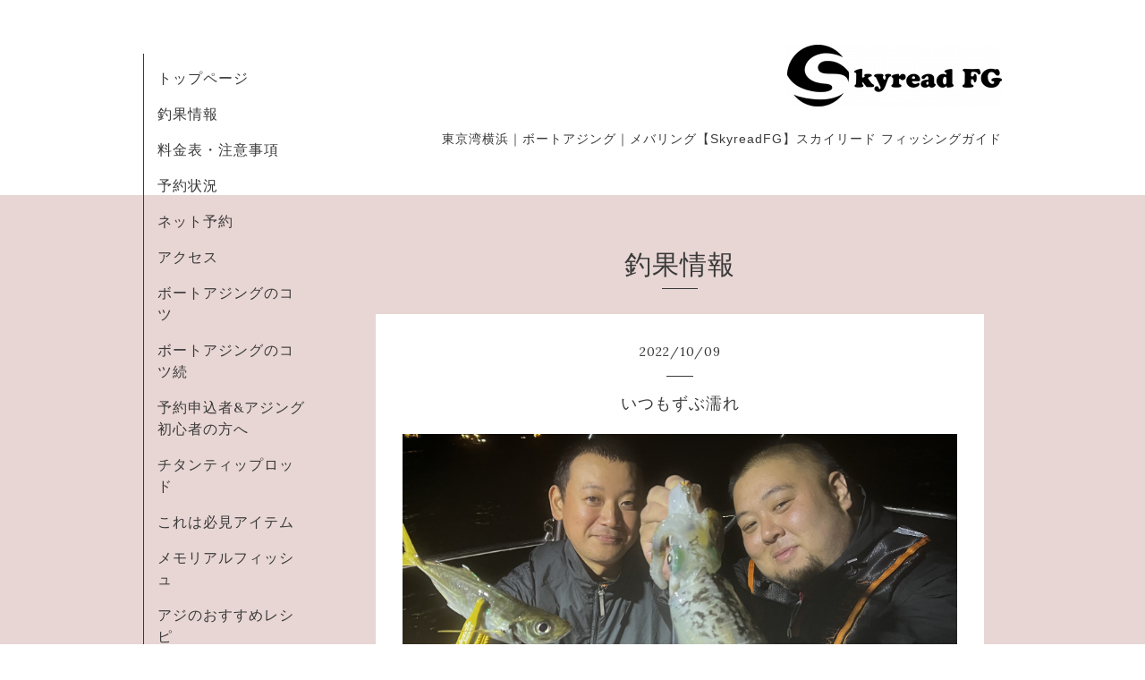

--- FILE ---
content_type: text/html; charset=utf-8
request_url: https://skyread.biz/info/4797230
body_size: 4553
content:
<!DOCTYPE html>
<html xmlns="http://www.w3.org/1999/xhtml" xml:lang="ja" lang="ja">
<head>
  <!-- Organic -->
  <meta charset="utf-8">
  <title>いつもずぶ濡れ - Skyread FG</title>
  <meta name="viewport" content="width=device-width,initial-scale=1.0,minimum-scale=1.0" />

  <meta name="description" content="日付:2022年10月9日時間:23:00-2:00乗船: 2人水温:19.5度釣果:アジ50匹　アオリ新子2杯タコ時期からのお久しぶりでKさんとMさんがスクランブルでご乗船狙うはアジのみだ...">
  <meta name="keywords" content="東京湾,横浜,ボート,チャーター船,アジング ,メバリング,skyread,スカイリード,">

  <meta property="og:title" content="いつもずぶ濡れ">
  <meta property="og:image" content="https://cdn.goope.jp/57636/221010101742-634372b690d82.jpg">
  <meta property="og:site_name" content="Skyread FG">
  
  <link rel="alternate" type="application/rss+xml" title="Skyread FG / RSS" href="/feed.rss">
  <link rel="stylesheet" href="https://fonts.googleapis.com/css?family=Lora">
  <link rel="stylesheet" href="/style.css?420934-1522894907">
  <link rel="stylesheet" href="/css/font-awesome/css/font-awesome.min.css">
  <link rel="stylesheet" href="/assets/slick/slick.css">

  <script src="/assets/jquery/jquery-1.9.1.min.js"></script>
  <script src="/assets/clipsquareimage/jquery.clipsquareimage.js"></script>
</head>

<body id="info">

  <div id="container">

    <!-- #header_area -->
    <div id="header_area">
      <!-- #header -->
      <div id="header">
        <h1>
          <a href="https://skyread.biz"><img src='//cdn.goope.jp/57636/180330185359sbk3_m.png' alt='Skyread FG' /></a>
        </h1>
        <p>
          東京湾横浜｜ボートアジング｜メバリング【SkyreadFG】スカイリード フィッシングガイド
        </p>
      </div>
      <!-- /#header -->

      <div id="navi_area">
        <div class="navi_wrap_pc">
          <ul class="navi_list">
            
            <li class="navi_top">
              <a href="/" >トップページ</a>
            </li>
            
            <li class="navi_info active">
              <a href="/info" >釣果情報</a>
            </li>
            
            <li class="navi_menu">
              <a href="/menu" >料金表・注意事項</a>
            </li>
            
            <li class="navi_calendar">
              <a href="/calendar" >予約状況</a>
            </li>
            
            <li class="navi_reservation">
              <a href="/reservation" >ネット予約</a>
            </li>
            
            <li class="navi_about">
              <a href="/about" >アクセス</a>
            </li>
            
            <li class="navi_free free_466630">
              <a href="/free/bortajing" >ボートアジングのコツ</a>
            </li>
            
            <li class="navi_free free_467700">
              <a href="/free/bortajing2" >ボートアジングのコツ続</a>
            </li>
            
            <li class="navi_free free_218626">
              <a href="/free/beginner" >予約申込者&アジング初心者の方へ</a>
            </li>
            
            <li class="navi_free free_133512">
              <a href="/free/1" >チタンティップロッド</a>
            </li>
            
            <li class="navi_free free_382432">
              <a href="/free/item" >これは必見アイテム</a>
            </li>
            
            <li class="navi_photo">
              <a href="/photo" >メモリアルフィッシュ</a>
            </li>
            
            <li class="navi_free free_180594">
              <a href="/free/recipe" >アジのおすすめレシピ</a>
            </li>
            
            <li class="navi_staff">
              <a href="/staff" >船長紹介</a>
            </li>
            
            <li class="navi_event_reservation">
              <a href="/reservation/event/" >イベント予約</a>
            </li>
            
          </ul>
          <ul class="social_list">
              <li>
                
              </li>
              <li>
                
                <a href="https://www.facebook.com/177791819468774" target="_blank">
                  <span class="icon-facebook"></span>
                </a>
                
              </li>
              <li>
                
                <a href="https://www.instagram.com/skyreadfg/" target="_blank">
                  <span class="icon-instagram"></span>
                </a>
                
              </li>
          </ul>
        </div>
      </div>
      <!-- /#header_area -->

      <div id="button_navi">
        <div class="navi_trigger cd-primary-nav-trigger">
          <img class="menu_btn" src="/img/theme_organic/menu_btn.png">
          <img class="menu_close_btn" src="/img/theme_organic/menu_close_btn.png">
        </div>
      </div>
      <div class="navi mobile"></div>

    </div>

    <!-- #content_area -->
    <div id="content_area">

      <!-- #content-->
      <div id="content">

        <!-- #main -->
        <div id="main">

        

        <!-- .contents_box -->
        <div class="contents_box">

          
          <h2>
            釣果情報
          </h2>
          <div class="title_underline"></div>
          

          
            
          
            <ul class="sub_navi">
<li><a href='/info/2025-12'>2025-12（2）</a></li>
<li><a href='/info/2025-11'>2025-11（4）</a></li>
<li><a href='/info/2025-10'>2025-10（5）</a></li>
<li><a href='/info/2025-09'>2025-09（6）</a></li>
<li><a href='/info/2025-08'>2025-08（3）</a></li>
<li><a href='/info/2025-07'>2025-07（4）</a></li>
<li><a href='/info/2025-06'>2025-06（2）</a></li>
<li><a href='/info/2025-05'>2025-05（2）</a></li>
<li><a href='/info/2025-04'>2025-04（3）</a></li>
<li><a href='/info/2025-03'>2025-03（3）</a></li>
<li><a href='/info/2025-02'>2025-02（3）</a></li>
<li><a href='/info/2025-01'>2025-01（4）</a></li>
<li><a href='/info/2024-12'>2024-12（4）</a></li>
<li><a href='/info/2024-11'>2024-11（5）</a></li>
<li><a href='/info/2024-10'>2024-10（4）</a></li>
<li><a href='/info/2024-09'>2024-09（4）</a></li>
<li><a href='/info/2024-08'>2024-08（14）</a></li>
<li><a href='/info/2024-07'>2024-07（24）</a></li>
<li><a href='/info/2024-06'>2024-06（23）</a></li>
<li><a href='/info/2024-05'>2024-05（21）</a></li>
<li><a href='/info/2024-04'>2024-04（19）</a></li>
<li><a href='/info/2024-03'>2024-03（16）</a></li>
<li><a href='/info/2024-02'>2024-02（12）</a></li>
<li><a href='/info/2024-01'>2024-01（21）</a></li>
<li><a href='/info/2023-12'>2023-12（38）</a></li>
<li><a href='/info/2023-11'>2023-11（32）</a></li>
<li><a href='/info/2023-10'>2023-10（25）</a></li>
<li><a href='/info/2023-09'>2023-09（14）</a></li>
<li><a href='/info/2023-08'>2023-08（25）</a></li>
<li><a href='/info/2023-07'>2023-07（22）</a></li>
<li><a href='/info/2023-06'>2023-06（22）</a></li>
<li><a href='/info/2023-05'>2023-05（5）</a></li>
<li><a href='/info/2023-04'>2023-04（8）</a></li>
<li><a href='/info/2023-03'>2023-03（8）</a></li>
<li><a href='/info/2023-02'>2023-02（3）</a></li>
<li><a href='/info/2023-01'>2023-01（6）</a></li>
<li><a href='/info/2022-12'>2022-12（23）</a></li>
<li><a href='/info/2022-11'>2022-11（31）</a></li>
<li><a href='/info/2022-10'>2022-10（33）</a></li>
<li><a href='/info/2022-09'>2022-09（29）</a></li>
<li><a href='/info/2022-08'>2022-08（34）</a></li>
<li><a href='/info/2022-07'>2022-07（32）</a></li>
<li><a href='/info/2022-06'>2022-06（24）</a></li>
<li><a href='/info/2022-05'>2022-05（30）</a></li>
<li><a href='/info/2022-04'>2022-04（25）</a></li>
<li><a href='/info/2022-03'>2022-03（18）</a></li>
<li><a href='/info/2022-02'>2022-02（15）</a></li>
<li><a href='/info/2022-01'>2022-01（17）</a></li>
<li><a href='/info/2021-12'>2021-12（36）</a></li>
<li><a href='/info/2021-11'>2021-11（32）</a></li>
<li><a href='/info/2021-10'>2021-10（30）</a></li>
<li><a href='/info/2021-09'>2021-09（24）</a></li>
<li><a href='/info/2021-08'>2021-08（18）</a></li>
<li><a href='/info/2021-07'>2021-07（22）</a></li>
<li><a href='/info/2021-06'>2021-06（18）</a></li>
<li><a href='/info/2021-05'>2021-05（24）</a></li>
<li><a href='/info/2021-04'>2021-04（13）</a></li>
<li><a href='/info/2021-03'>2021-03（17）</a></li>
<li><a href='/info/2021-02'>2021-02（7）</a></li>
<li><a href='/info/2021-01'>2021-01（19）</a></li>
<li><a href='/info/2020-12'>2020-12（20）</a></li>
<li><a href='/info/2020-11'>2020-11（34）</a></li>
<li><a href='/info/2020-10'>2020-10（27）</a></li>
<li><a href='/info/2020-09'>2020-09（15）</a></li>
<li><a href='/info/2020-08'>2020-08（27）</a></li>
<li><a href='/info/2020-07'>2020-07（16）</a></li>
<li><a href='/info/2020-06'>2020-06（17）</a></li>
<li><a href='/info/2020-05'>2020-05（2）</a></li>
<li><a href='/info/2020-04'>2020-04（7）</a></li>
<li><a href='/info/2020-03'>2020-03（17）</a></li>
<li><a href='/info/2020-02'>2020-02（16）</a></li>
<li><a href='/info/2020-01'>2020-01（20）</a></li>
<li><a href='/info/2019-12'>2019-12（25）</a></li>
<li><a href='/info/2019-11'>2019-11（28）</a></li>
<li><a href='/info/2019-10'>2019-10（14）</a></li>
<li><a href='/info/2019-09'>2019-09（14）</a></li>
<li><a href='/info/2019-08'>2019-08（15）</a></li>
<li><a href='/info/2019-07'>2019-07（15）</a></li>
<li><a href='/info/2019-06'>2019-06（17）</a></li>
<li><a href='/info/2019-05'>2019-05（25）</a></li>
<li><a href='/info/2019-04'>2019-04（17）</a></li>
<li><a href='/info/2019-03'>2019-03（21）</a></li>
<li><a href='/info/2019-02'>2019-02（16）</a></li>
<li><a href='/info/2019-01'>2019-01（17）</a></li>
<li><a href='/info/2018-12'>2018-12（21）</a></li>
<li><a href='/info/2018-11'>2018-11（22）</a></li>
<li><a href='/info/2018-10'>2018-10（22）</a></li>
<li><a href='/info/2018-09'>2018-09（8）</a></li>
<li><a href='/info/2018-08'>2018-08（10）</a></li>
<li><a href='/info/2018-07'>2018-07（10）</a></li>
<li><a href='/info/2018-06'>2018-06（9）</a></li>
<li><a href='/info/2018-05'>2018-05（9）</a></li>
<li><a href='/info/2018-04'>2018-04（6）</a></li>
<li><a href='/info/2018-03'>2018-03（8）</a></li>
<li><a href='/info/2018-02'>2018-02（5）</a></li>
<li><a href='/info/2018-01'>2018-01（7）</a></li>
</ul>

          
            
          
            
          
            
          
            
          
            
          
            
          
            
          
            
          
            
          
            
          
            
          
            
          
            
          

          
          
          <div class="contents_box_inner">
            <p class="date">
              2022<span>/</span>10<span>/</span>09
            </p>
            <div class="date_underline"></div>
            <a href="/info/4797230">
              <h4>いつもずぶ濡れ</h4>
            </a>
            <div class="photo">
              <img src='//cdn.goope.jp/57636/221010101742-634372b690d82.jpg' alt='小泉本橋　いつもずぶ濡れ'/>
            </div>
            <div class="textfield">
              <p>&nbsp;</p>
<p>&nbsp;</p>
<p class="p2" style="margin: 0px; font-stretch: normal; font-size: 17px; line-height: normal; -webkit-text-size-adjust: auto;"><span class="s2">日付</span><span class="s1" style="font-family: UICTFontTextStyleBody;">:2022</span><span class="s2">年</span><span class="s1" style="font-family: UICTFontTextStyleBody;">10</span><span class="s2">月9日</span></p>
<p class="p2" style="margin: 0px; font-stretch: normal; font-size: 17px; line-height: normal; -webkit-text-size-adjust: auto;"><span class="s2">時間</span><span class="s1" style="font-family: UICTFontTextStyleBody;">:23:00-2:00</span></p>
<p class="p3" style="margin: 0px; font-stretch: normal; font-size: 17px; line-height: normal; -webkit-text-size-adjust: auto;"><span class="s2">乗船</span><span class="s1" style="font-family: UICTFontTextStyleBody;">: 2人</span></p>
<p class="p2" style="margin: 0px; font-stretch: normal; font-size: 17px; line-height: normal; -webkit-text-size-adjust: auto;"><span class="s2">水温</span><span class="s1" style="font-family: UICTFontTextStyleBody;">:19.5度</span></p>
<p class="p3" style="margin: 0px; font-stretch: normal; font-size: 17px; line-height: normal; -webkit-text-size-adjust: auto;"><span class="s2">釣果</span><span class="s1" style="font-family: UICTFontTextStyleBody;">:</span><span class="s2">アジ50匹　アオリ新子2杯</span></p>
<p class="p3" style="margin: 0px; font-stretch: normal; font-size: 17px; line-height: normal; -webkit-text-size-adjust: auto;">&nbsp;</p>
<p class="p3" style="margin: 0px; font-stretch: normal; font-size: 17px; line-height: normal; -webkit-text-size-adjust: auto;">&nbsp;</p>
<p class="p3" style="margin: 0px; font-stretch: normal; font-size: 17px; line-height: normal; -webkit-text-size-adjust: auto;">&nbsp;</p>
<p class="p3" style="margin: 0px; font-stretch: normal; font-size: 17px; line-height: normal; -webkit-text-size-adjust: auto;">&nbsp;</p>
<p class="p3" style="margin: 0px; font-stretch: normal; font-size: 17px; line-height: normal; -webkit-text-size-adjust: auto;">&nbsp;</p>
<p class="p3" style="margin: 0px; font-stretch: normal; font-size: 17px; line-height: normal; -webkit-text-size-adjust: auto;"><a href="https://cdn.goope.jp/57636/221009084737-63420c195532b.png" target="_blank"><img src="https://cdn.goope.jp/57636/221009084737-63420c195532b_l.png" alt="B1526D61-526F-4838-A5C2-9DE7343F6F62.png" /></a></p>
<p class="p3" style="margin: 0px; font-stretch: normal; font-size: 17px; line-height: normal; -webkit-text-size-adjust: auto;">&nbsp;</p>
<p class="p3" style="margin: 0px; font-stretch: normal; font-size: 17px; line-height: normal; -webkit-text-size-adjust: auto;">&nbsp;</p>
<p class="p3" style="margin: 0px; font-stretch: normal; font-size: 17px; line-height: normal; -webkit-text-size-adjust: auto;">&nbsp;</p>
<p class="p3" style="margin: 0px; font-stretch: normal; font-size: 17px; line-height: normal; -webkit-text-size-adjust: auto;">&nbsp;</p>
<p class="p3" style="margin: 0px; font-stretch: normal; font-size: 17px; line-height: normal; -webkit-text-size-adjust: auto;">&nbsp;</p>
<p class="p3" style="margin: 0px; font-stretch: normal; font-size: 17px; line-height: normal; -webkit-text-size-adjust: auto;">&nbsp;</p>
<p class="p3" style="margin: 0px; font-stretch: normal; font-size: 17px; line-height: normal; -webkit-text-size-adjust: auto;">&nbsp;</p>
<p class="p3" style="margin: 0px; font-stretch: normal; font-size: 17px; line-height: normal; -webkit-text-size-adjust: auto;">タコ時期からのお久しぶりで</p>
<p class="p3" style="margin: 0px; font-stretch: normal; font-size: 17px; line-height: normal; -webkit-text-size-adjust: auto;">KさんとMさんがスクランブルでご乗船</p>
<p class="p3" style="margin: 0px; font-stretch: normal; font-size: 17px; line-height: normal; -webkit-text-size-adjust: auto;">&nbsp;</p>
<p class="p3" style="margin: 0px; font-stretch: normal; font-size: 17px; line-height: normal; -webkit-text-size-adjust: auto;">狙うはアジのみだったけど</p>
<p class="p3" style="margin: 0px; font-stretch: normal; font-size: 17px; line-height: normal; -webkit-text-size-adjust: auto;">急遽イカもやってみたいとKさんの提案でMさんも合意</p>
<p class="p3" style="margin: 0px; font-stretch: normal; font-size: 17px; line-height: normal; -webkit-text-size-adjust: auto;">&nbsp;</p>
<p class="p3" style="margin: 0px; font-stretch: normal; font-size: 17px; line-height: normal; -webkit-text-size-adjust: auto;">&nbsp;</p>
<p class="p3" style="margin: 0px; font-stretch: normal; font-size: 17px; line-height: normal; -webkit-text-size-adjust: auto;">前便好調なポイントからスタートすれば</p>
<p class="p3" style="margin: 0px; font-stretch: normal; font-size: 17px; line-height: normal; -webkit-text-size-adjust: auto;">ボートアジングでは浅場な為高回転</p>
<p class="p3" style="margin: 0px; font-stretch: normal; font-size: 17px; line-height: normal; -webkit-text-size-adjust: auto;">&nbsp;</p>
<p class="p3" style="margin: 0px; font-stretch: normal; font-size: 17px; line-height: normal; -webkit-text-size-adjust: auto;">&nbsp;</p>
<p class="p3" style="margin: 0px; font-stretch: normal; font-size: 17px; line-height: normal; -webkit-text-size-adjust: auto;">黙々とアジを釣り上げるMさん</p>
<p class="p3" style="margin: 0px; font-stretch: normal; font-size: 17px; line-height: normal; -webkit-text-size-adjust: auto;">巨漢なのにどこからそんな声が出るのか？</p>
<p class="p3" style="margin: 0px; font-stretch: normal; font-size: 17px; line-height: normal; -webkit-text-size-adjust: auto;">フッキングミス連発で</p>
<p class="p3" style="margin: 0px; font-stretch: normal; font-size: 17px; line-height: normal; -webkit-text-size-adjust: auto;">&nbsp;</p>
<p class="p3" style="margin: 0px; font-stretch: normal; font-size: 17px; line-height: normal; -webkit-text-size-adjust: auto;">&nbsp;</p>
<p class="p3" style="margin: 0px; font-stretch: normal; font-size: 17px; line-height: normal; -webkit-text-size-adjust: auto;">あぁ〜ん　うぅ〜ん　っとうるさいKさん</p>
<p class="p3" style="margin: 0px; font-stretch: normal; font-size: 17px; line-height: normal; -webkit-text-size-adjust: auto;">&nbsp;</p>
<p class="p3" style="margin: 0px; font-stretch: normal; font-size: 17px; line-height: normal; -webkit-text-size-adjust: auto;">&nbsp;</p>
<p class="p3" style="margin: 0px; font-stretch: normal; font-size: 17px; line-height: normal; -webkit-text-size-adjust: auto;">&nbsp;</p>
<p class="p3" style="margin: 0px; font-stretch: normal; font-size: 17px; line-height: normal; -webkit-text-size-adjust: auto;">&nbsp;</p>
<p class="p3" style="margin: 0px; font-stretch: normal; font-size: 17px; line-height: normal; -webkit-text-size-adjust: auto;">&nbsp;</p>
<p class="p3" style="margin: 0px; font-stretch: normal; font-size: 17px; line-height: normal; -webkit-text-size-adjust: auto;">&nbsp;</p>
<p class="p3" style="margin: 0px; font-stretch: normal; font-size: 17px; line-height: normal; -webkit-text-size-adjust: auto;">&nbsp;</p>
<p class="p3" style="margin: 0px; font-stretch: normal; font-size: 17px; line-height: normal; -webkit-text-size-adjust: auto;">まぁ〜　それだけ釣れた　って事よ</p>
<p class="p3" style="margin: 0px; font-stretch: normal; font-size: 17px; line-height: normal; -webkit-text-size-adjust: auto;">&nbsp;</p>
<p class="p3" style="margin: 0px; font-stretch: normal; font-size: 17px; line-height: normal; -webkit-text-size-adjust: auto;">&nbsp;</p>
<p class="p3" style="margin: 0px; font-stretch: normal; font-size: 17px; line-height: normal; -webkit-text-size-adjust: auto;">&nbsp;</p>
<p class="p3" style="margin: 0px; font-stretch: normal; font-size: 17px; line-height: normal; -webkit-text-size-adjust: auto;">&nbsp;</p>
<p class="p3" style="margin: 0px; font-stretch: normal; font-size: 17px; line-height: normal; -webkit-text-size-adjust: auto;">&nbsp;</p>
<p class="p3" style="margin: 0px; font-stretch: normal; font-size: 17px; line-height: normal; -webkit-text-size-adjust: auto;">スタートは常夜灯絡む水深6-7m</p>
<p class="p3" style="margin: 0px; font-stretch: normal; font-size: 17px; line-height: normal; -webkit-text-size-adjust: auto;">アジのレンジは6-7m</p>
<p class="p3" style="margin: 0px; font-stretch: normal; font-size: 17px; line-height: normal; -webkit-text-size-adjust: auto;">&nbsp;</p>
<p class="p3" style="margin: 0px; font-stretch: normal; font-size: 17px; line-height: normal; -webkit-text-size-adjust: auto;">カウント支持してからスタートすれば</p>
<p class="p3" style="margin: 0px; font-stretch: normal; font-size: 17px; line-height: normal; -webkit-text-size-adjust: auto;">お2人とも好調な滑り出しだったが</p>
<p class="p3" style="margin: 0px; font-stretch: normal; font-size: 17px; line-height: normal; -webkit-text-size-adjust: auto;">&nbsp;</p>
<p class="p3" style="margin: 0px; font-stretch: normal; font-size: 17px; line-height: normal; -webkit-text-size-adjust: auto;">黙々と釣るMさん</p>
<p class="p3" style="margin: 0px; font-stretch: normal; font-size: 17px; line-height: normal; -webkit-text-size-adjust: auto;">フッキングミスが連発するKさんに分かれ始める</p>
<p class="p3" style="margin: 0px; font-stretch: normal; font-size: 17px; line-height: normal; -webkit-text-size-adjust: auto;">&nbsp;</p>
<p class="p3" style="margin: 0px; font-stretch: normal; font-size: 17px; line-height: normal; -webkit-text-size-adjust: auto;">&nbsp;</p>
<p class="p3" style="margin: 0px; font-stretch: normal; font-size: 17px; line-height: normal; -webkit-text-size-adjust: auto;">&nbsp;</p>
<p class="p3" style="margin: 0px; font-stretch: normal; font-size: 17px; line-height: normal; -webkit-text-size-adjust: auto;">良く言われる</p>
<p class="p3" style="margin: 0px; font-stretch: normal; font-size: 17px; line-height: normal; -webkit-text-size-adjust: auto;">フッキングが遅い？から釣れない</p>
<p class="p3" style="margin: 0px; font-stretch: normal; font-size: 17px; line-height: normal; -webkit-text-size-adjust: auto;">またワームが飲み込まれたからフッキングが遅い</p>
<p class="p3" style="margin: 0px; font-stretch: normal; font-size: 17px; line-height: normal; -webkit-text-size-adjust: auto;">&nbsp;</p>
<p class="p3" style="margin: 0px; font-stretch: normal; font-size: 17px; line-height: normal; -webkit-text-size-adjust: auto;">などなど</p>
<p class="p3" style="margin: 0px; font-stretch: normal; font-size: 17px; line-height: normal; -webkit-text-size-adjust: auto;">&nbsp;</p>
<p class="p3" style="margin: 0px; font-stretch: normal; font-size: 17px; line-height: normal; -webkit-text-size-adjust: auto;">&nbsp;</p>
<p class="p3" style="margin: 0px; font-stretch: normal; font-size: 17px; line-height: normal; -webkit-text-size-adjust: auto;">アジは瞬時にワームを吸い込み</p>
<p class="p3" style="margin: 0px; font-stretch: normal; font-size: 17px; line-height: normal; -webkit-text-size-adjust: auto;">異物感を感じて吐き出すと言われてます</p>
<p class="p3" style="margin: 0px; font-stretch: normal; font-size: 17px; line-height: normal; -webkit-text-size-adjust: auto;">&nbsp;</p>
<p class="p3" style="margin: 0px; font-stretch: normal; font-size: 17px; line-height: normal; -webkit-text-size-adjust: auto;">&nbsp;</p>
<p class="p3" style="margin: 0px; font-stretch: normal; font-size: 17px; line-height: normal; -webkit-text-size-adjust: auto;">&nbsp;</p>
<p class="p3" style="margin: 0px; font-stretch: normal; font-size: 17px; line-height: normal; -webkit-text-size-adjust: auto;">なので</p>
<p class="p3" style="margin: 0px; font-stretch: normal; font-size: 17px; line-height: normal; -webkit-text-size-adjust: auto;">飲み込まれるのが当たり前だし</p>
<p class="p3" style="margin: 0px; font-stretch: normal; font-size: 17px; line-height: normal; -webkit-text-size-adjust: auto;">アタリを感じてからのフッキングまでの動作は</p>
<p class="p3" style="margin: 0px; font-stretch: normal; font-size: 17px; line-height: normal; -webkit-text-size-adjust: auto;">&nbsp;</p>
<p class="p3" style="margin: 0px; font-stretch: normal; font-size: 17px; line-height: normal; -webkit-text-size-adjust: auto;">余程鈍感じゃぁなければ</p>
<p class="p3" style="margin: 0px; font-stretch: normal; font-size: 17px; line-height: normal; -webkit-text-size-adjust: auto;">誰でも同じく瞬時にフッキング動作を行えるでしょう</p>
<p class="p3" style="margin: 0px; font-stretch: normal; font-size: 17px; line-height: normal; -webkit-text-size-adjust: auto;">&nbsp;</p>
<p class="p3" style="margin: 0px; font-stretch: normal; font-size: 17px; line-height: normal; -webkit-text-size-adjust: auto;">&nbsp;</p>
<p class="p3" style="margin: 0px; font-stretch: normal; font-size: 17px; line-height: normal; -webkit-text-size-adjust: auto;">しかしながら</p>
<p class="p3" style="margin: 0px; font-stretch: normal; font-size: 17px; line-height: normal; -webkit-text-size-adjust: auto;">アタリを感じる感度と種類は様々で</p>
<p class="p3" style="margin: 0px; font-stretch: normal; font-size: 17px; line-height: normal; -webkit-text-size-adjust: auto;">&nbsp;</p>
<p class="p3" style="margin: 0px; font-stretch: normal; font-size: 17px; line-height: normal; -webkit-text-size-adjust: auto;">これがアタリなんだ　っと認識するまでは</p>
<p class="p3" style="margin: 0px; font-stretch: normal; font-size: 17px; line-height: normal; -webkit-text-size-adjust: auto;">経験値が必要です</p>
<p class="p3" style="margin: 0px; font-stretch: normal; font-size: 17px; line-height: normal; -webkit-text-size-adjust: auto;">&nbsp;</p>
<p class="p3" style="margin: 0px; font-stretch: normal; font-size: 17px; line-height: normal; -webkit-text-size-adjust: auto;">&nbsp;</p>
<p class="p3" style="margin: 0px; font-stretch: normal; font-size: 17px; line-height: normal; -webkit-text-size-adjust: auto;">コンっ　は誰でも感じます</p>
<p class="p3" style="margin: 0px; font-stretch: normal; font-size: 17px; line-height: normal; -webkit-text-size-adjust: auto;">&nbsp;</p>
<p class="p3" style="margin: 0px; font-stretch: normal; font-size: 17px; line-height: normal; -webkit-text-size-adjust: auto;">&nbsp;</p>
<p class="p3" style="margin: 0px; font-stretch: normal; font-size: 17px; line-height: normal; -webkit-text-size-adjust: auto;">&nbsp;</p>
<p class="p3" style="margin: 0px; font-stretch: normal; font-size: 17px; line-height: normal; -webkit-text-size-adjust: auto;">この反響感度は誰でも</p>
<p class="p3" style="margin: 0px; font-stretch: normal; font-size: 17px; line-height: normal; -webkit-text-size-adjust: auto;">それ以外の違和感や違和感を出すまでのリグ操作までが上級者は経験と共に釣果の差がでるのです</p>
<p class="p3" style="margin: 0px; font-stretch: normal; font-size: 17px; line-height: normal; -webkit-text-size-adjust: auto;">&nbsp;</p>
<p class="p3" style="margin: 0px; font-stretch: normal; font-size: 17px; line-height: normal; -webkit-text-size-adjust: auto;">&nbsp;</p>
<p class="p3" style="margin: 0px; font-stretch: normal; font-size: 17px; line-height: normal; -webkit-text-size-adjust: auto;">&nbsp;</p>
<p class="p3" style="margin: 0px; font-stretch: normal; font-size: 17px; line-height: normal; -webkit-text-size-adjust: auto;">&nbsp;</p>
<p class="p3" style="margin: 0px; font-stretch: normal; font-size: 17px; line-height: normal; -webkit-text-size-adjust: auto;">&nbsp;</p>
<p class="p3" style="margin: 0px; font-stretch: normal; font-size: 17px; line-height: normal; -webkit-text-size-adjust: auto;">&nbsp;</p>
<p class="p3" style="margin: 0px; font-stretch: normal; font-size: 17px; line-height: normal; -webkit-text-size-adjust: auto;">&nbsp;</p>
<p class="p3" style="margin: 0px; font-stretch: normal; font-size: 17px; line-height: normal; -webkit-text-size-adjust: auto;">最後の1時間はアオリの新子狙い</p>
<p class="p3" style="margin: 0px; font-stretch: normal; font-size: 17px; line-height: normal; -webkit-text-size-adjust: auto;">エギングをやった事はあるけれど釣った事が無いKさん</p>
<p class="p3" style="margin: 0px; font-stretch: normal; font-size: 17px; line-height: normal; -webkit-text-size-adjust: auto;">&nbsp;</p>
<p class="p3" style="margin: 0px; font-stretch: normal; font-size: 17px; line-height: normal; -webkit-text-size-adjust: auto;">1杯までの長い長い道のりだったねぇ〜</p>
<p class="p3" style="margin: 0px; font-stretch: normal; font-size: 17px; line-height: normal; -webkit-text-size-adjust: auto;">&nbsp;</p>
<p class="p3" style="margin: 0px; font-stretch: normal; font-size: 17px; line-height: normal; -webkit-text-size-adjust: auto;">&nbsp;</p>
<p class="p3" style="margin: 0px; font-stretch: normal; font-size: 17px; line-height: normal; -webkit-text-size-adjust: auto;">&nbsp;</p>
<p class="p3" style="margin: 0px; font-stretch: normal; font-size: 17px; line-height: normal; -webkit-text-size-adjust: auto;">今時期では大型な500-600gサイズ</p>
<p class="p3" style="margin: 0px; font-stretch: normal; font-size: 17px; line-height: normal; -webkit-text-size-adjust: auto;">&nbsp;</p>
<p class="p3" style="margin: 0px; font-stretch: normal; font-size: 17px; line-height: normal; -webkit-text-size-adjust: auto;">&nbsp;</p>
<p class="p3" style="margin: 0px; font-stretch: normal; font-size: 17px; line-height: normal; -webkit-text-size-adjust: auto;">&nbsp;</p>
<p class="p3" style="margin: 0px; font-stretch: normal; font-size: 17px; line-height: normal; -webkit-text-size-adjust: auto;">良かったぁ〜</p>
<p class="p3" style="margin: 0px; font-stretch: normal; font-size: 17px; line-height: normal; -webkit-text-size-adjust: auto;">&nbsp;</p>
<p class="p3" style="margin: 0px; font-stretch: normal; font-size: 17px; line-height: normal; -webkit-text-size-adjust: auto;">&nbsp;</p>
<p class="p3" style="margin: 0px; font-stretch: normal; font-size: 17px; line-height: normal; -webkit-text-size-adjust: auto;">&nbsp;</p>
<p class="p3" style="margin: 0px; font-stretch: normal; font-size: 17px; line-height: normal; -webkit-text-size-adjust: auto;">&nbsp;</p>
<p class="p3" style="margin: 0px; font-stretch: normal; font-size: 17px; line-height: normal; -webkit-text-size-adjust: auto;">&nbsp;</p>
<p class="p3" style="margin: 0px; font-stretch: normal; font-size: 17px; line-height: normal; -webkit-text-size-adjust: auto;">&nbsp;</p>
<p class="p3" style="margin: 0px; font-stretch: normal; font-size: 17px; line-height: normal; -webkit-text-size-adjust: auto;">&nbsp;</p>
<p class="p3" style="margin: 0px; font-stretch: normal; font-size: 17px; line-height: normal; -webkit-text-size-adjust: auto;">で、今回も雨</p>
<p class="p3" style="margin: 0px; font-stretch: normal; font-size: 17px; line-height: normal; -webkit-text-size-adjust: auto;">いつもずぶ濡れでの雨コンビ</p>
<p class="p3" style="margin: 0px; font-stretch: normal; font-size: 17px; line-height: normal; -webkit-text-size-adjust: auto;">&nbsp;</p>
<p class="p3" style="margin: 0px; font-stretch: normal; font-size: 17px; line-height: normal; -webkit-text-size-adjust: auto;">&nbsp;</p>
<p class="p3" style="margin: 0px; font-stretch: normal; font-size: 17px; line-height: normal; -webkit-text-size-adjust: auto;">寒い時の雨は修行になるので防水防寒は忘れずにぃ〜</p>
<p class="p3" style="margin: 0px; font-stretch: normal; font-size: 17px; line-height: normal; -webkit-text-size-adjust: auto;">&nbsp;</p>
<p class="p3" style="margin: 0px; font-stretch: normal; font-size: 17px; line-height: normal; -webkit-text-size-adjust: auto;">&nbsp;</p>
<p class="p3" style="margin: 0px; font-stretch: normal; font-size: 17px; line-height: normal; -webkit-text-size-adjust: auto;">&nbsp;</p>
<p class="p3" style="margin: 0px; font-stretch: normal; font-size: 17px; line-height: normal; -webkit-text-size-adjust: auto;">&nbsp;</p>
<p class="p3" style="margin: 0px; font-stretch: normal; font-size: 17px; line-height: normal; -webkit-text-size-adjust: auto;">&nbsp;</p>
<p class="p3" style="margin: 0px; font-stretch: normal; font-size: 17px; line-height: normal; -webkit-text-size-adjust: auto;">&nbsp;</p>
            </div>
          </div>
          
          

          


          


          


          


          


          


          


          

            

            <ul class="info_footer_sub_navi">
              
              <li>
                
              </li>
              
              <li>
                <ul class="sub_navi">
<li><a href='/info/2025-12'>2025-12（2）</a></li>
<li><a href='/info/2025-11'>2025-11（4）</a></li>
<li><a href='/info/2025-10'>2025-10（5）</a></li>
<li><a href='/info/2025-09'>2025-09（6）</a></li>
<li><a href='/info/2025-08'>2025-08（3）</a></li>
<li><a href='/info/2025-07'>2025-07（4）</a></li>
<li><a href='/info/2025-06'>2025-06（2）</a></li>
<li><a href='/info/2025-05'>2025-05（2）</a></li>
<li><a href='/info/2025-04'>2025-04（3）</a></li>
<li><a href='/info/2025-03'>2025-03（3）</a></li>
<li><a href='/info/2025-02'>2025-02（3）</a></li>
<li><a href='/info/2025-01'>2025-01（4）</a></li>
<li><a href='/info/2024-12'>2024-12（4）</a></li>
<li><a href='/info/2024-11'>2024-11（5）</a></li>
<li><a href='/info/2024-10'>2024-10（4）</a></li>
<li><a href='/info/2024-09'>2024-09（4）</a></li>
<li><a href='/info/2024-08'>2024-08（14）</a></li>
<li><a href='/info/2024-07'>2024-07（24）</a></li>
<li><a href='/info/2024-06'>2024-06（23）</a></li>
<li><a href='/info/2024-05'>2024-05（21）</a></li>
<li><a href='/info/2024-04'>2024-04（19）</a></li>
<li><a href='/info/2024-03'>2024-03（16）</a></li>
<li><a href='/info/2024-02'>2024-02（12）</a></li>
<li><a href='/info/2024-01'>2024-01（21）</a></li>
<li><a href='/info/2023-12'>2023-12（38）</a></li>
<li><a href='/info/2023-11'>2023-11（32）</a></li>
<li><a href='/info/2023-10'>2023-10（25）</a></li>
<li><a href='/info/2023-09'>2023-09（14）</a></li>
<li><a href='/info/2023-08'>2023-08（25）</a></li>
<li><a href='/info/2023-07'>2023-07（22）</a></li>
<li><a href='/info/2023-06'>2023-06（22）</a></li>
<li><a href='/info/2023-05'>2023-05（5）</a></li>
<li><a href='/info/2023-04'>2023-04（8）</a></li>
<li><a href='/info/2023-03'>2023-03（8）</a></li>
<li><a href='/info/2023-02'>2023-02（3）</a></li>
<li><a href='/info/2023-01'>2023-01（6）</a></li>
<li><a href='/info/2022-12'>2022-12（23）</a></li>
<li><a href='/info/2022-11'>2022-11（31）</a></li>
<li><a href='/info/2022-10'>2022-10（33）</a></li>
<li><a href='/info/2022-09'>2022-09（29）</a></li>
<li><a href='/info/2022-08'>2022-08（34）</a></li>
<li><a href='/info/2022-07'>2022-07（32）</a></li>
<li><a href='/info/2022-06'>2022-06（24）</a></li>
<li><a href='/info/2022-05'>2022-05（30）</a></li>
<li><a href='/info/2022-04'>2022-04（25）</a></li>
<li><a href='/info/2022-03'>2022-03（18）</a></li>
<li><a href='/info/2022-02'>2022-02（15）</a></li>
<li><a href='/info/2022-01'>2022-01（17）</a></li>
<li><a href='/info/2021-12'>2021-12（36）</a></li>
<li><a href='/info/2021-11'>2021-11（32）</a></li>
<li><a href='/info/2021-10'>2021-10（30）</a></li>
<li><a href='/info/2021-09'>2021-09（24）</a></li>
<li><a href='/info/2021-08'>2021-08（18）</a></li>
<li><a href='/info/2021-07'>2021-07（22）</a></li>
<li><a href='/info/2021-06'>2021-06（18）</a></li>
<li><a href='/info/2021-05'>2021-05（24）</a></li>
<li><a href='/info/2021-04'>2021-04（13）</a></li>
<li><a href='/info/2021-03'>2021-03（17）</a></li>
<li><a href='/info/2021-02'>2021-02（7）</a></li>
<li><a href='/info/2021-01'>2021-01（19）</a></li>
<li><a href='/info/2020-12'>2020-12（20）</a></li>
<li><a href='/info/2020-11'>2020-11（34）</a></li>
<li><a href='/info/2020-10'>2020-10（27）</a></li>
<li><a href='/info/2020-09'>2020-09（15）</a></li>
<li><a href='/info/2020-08'>2020-08（27）</a></li>
<li><a href='/info/2020-07'>2020-07（16）</a></li>
<li><a href='/info/2020-06'>2020-06（17）</a></li>
<li><a href='/info/2020-05'>2020-05（2）</a></li>
<li><a href='/info/2020-04'>2020-04（7）</a></li>
<li><a href='/info/2020-03'>2020-03（17）</a></li>
<li><a href='/info/2020-02'>2020-02（16）</a></li>
<li><a href='/info/2020-01'>2020-01（20）</a></li>
<li><a href='/info/2019-12'>2019-12（25）</a></li>
<li><a href='/info/2019-11'>2019-11（28）</a></li>
<li><a href='/info/2019-10'>2019-10（14）</a></li>
<li><a href='/info/2019-09'>2019-09（14）</a></li>
<li><a href='/info/2019-08'>2019-08（15）</a></li>
<li><a href='/info/2019-07'>2019-07（15）</a></li>
<li><a href='/info/2019-06'>2019-06（17）</a></li>
<li><a href='/info/2019-05'>2019-05（25）</a></li>
<li><a href='/info/2019-04'>2019-04（17）</a></li>
<li><a href='/info/2019-03'>2019-03（21）</a></li>
<li><a href='/info/2019-02'>2019-02（16）</a></li>
<li><a href='/info/2019-01'>2019-01（17）</a></li>
<li><a href='/info/2018-12'>2018-12（21）</a></li>
<li><a href='/info/2018-11'>2018-11（22）</a></li>
<li><a href='/info/2018-10'>2018-10（22）</a></li>
<li><a href='/info/2018-09'>2018-09（8）</a></li>
<li><a href='/info/2018-08'>2018-08（10）</a></li>
<li><a href='/info/2018-07'>2018-07（10）</a></li>
<li><a href='/info/2018-06'>2018-06（9）</a></li>
<li><a href='/info/2018-05'>2018-05（9）</a></li>
<li><a href='/info/2018-04'>2018-04（6）</a></li>
<li><a href='/info/2018-03'>2018-03（8）</a></li>
<li><a href='/info/2018-02'>2018-02（5）</a></li>
<li><a href='/info/2018-01'>2018-01（7）</a></li>
</ul>

              </li>
              
              <li>
                
              </li>
              
              <li>
                
              </li>
              
              <li>
                
              </li>
              
              <li>
                
              </li>
              
              <li>
                
              </li>
              
              <li>
                
              </li>
              
              <li>
                
              </li>
              
              <li>
                
              </li>
              
              <li>
                
              </li>
              
              <li>
                
              </li>
              
              <li>
                
              </li>
              
              <li>
                
              </li>
              
              <li>
                
              </li>
              
            </ul>

          <div class="gadgets">
            <div class="inner">
            </div>
          </div>



          <div class="social">
            <div class="inner"></div>
          </div>

        </div>
        <!-- /.contents_box -->

        </div>
        <!-- /#main -->


      </div>
      <!-- /#content -->

    </div>
    <!-- #content_area -->


    <div id="footer">
      <div class="inner">
        <div class="social_icon_mobile"></div>
        <div>
          &copy;2026 <a href="https://skyread.biz">Skyread FG</a>. All Rights Reserved.
        </div>
      </div>
    </div>

  </div>
  <!-- /#container -->

  <script src="/assets/colorbox/jquery.colorbox-min.js"></script>
  <script src="/js/tooltip.js"></script>
  <script src="/assets/slick/slick.js"></script>
  <script src="/assets/lineup/jquery-lineup.min.js"></script>
  <script src="/assets/tile/tile.js"></script>
  <script src="/js/theme_organic/init.js?20170511"></script>
  <script src="/assets/mobilemenu/mobilemenu.js"></script>
</body>
</html>


--- FILE ---
content_type: application/javascript
request_url: https://skyread.biz/js/theme_organic/init.js?20170511
body_size: 2431
content:
'use strict';

/**
 * Organic
 * init.js
 * ver.202008170000
 */

/**
 * デバイス制御
 */
var viewMode = {
    set: function() {
        var $target = $('#container');
        var $selector = $('head');
        var device = 'pc-view';
        var classList = 'pc-view tablet-view phone-view';

        // IE9(headのfontプロパティ参照)
        if (typeof window.matchMedia == 'undefined') {
            device = $('head').css('font-family').replace(/"/g, '');

            // その他(matchMedia参照)
        } else {
            // breakpoint-tablet
            if (window.matchMedia('(max-width:1000px)').matches) {
                device = 'tablet-view';
            }

            // breakpoint-phone
            if (window.matchMedia('(max-width:600px)').matches) {
                device = 'phone-view';
            }
        }

        $target.removeClass(classList).addClass(device);
    },

    get: function(className) {
        return $('#container').hasClass(className);
    }
};

/**
 * ブラウザ判定
 */
var browser = {
    set: function() {
        var u = window.navigator.userAgent.toLowerCase();

        // ie
        if (u.match(/(MSIE|msie)/) || u.match(/(T|t)rident/) || u.match(/(E|e)dge/)) {
            $('#container').addClass('ie');
        }
    }
};

/**
 * Initialize
 */
$(function() {
    // デバイス制御init
    viewMode.set();
    browser.set();

    // ナビclone
    $('.navi_wrap_pc .navi_list').clone(true).appendTo($('.navi.mobile'));

    $('.navi_wrap_pc .social_list').clone(true).appendTo($('.social_icon_mobile'));

    // ナビ制御
    $('#button_navi .navi_trigger, .navi.mobile').on('click', function() {
        var isOpened, yPos;
        var $target = $('#header');
        var scrollbarW = window.innerWidth - document.body.clientWidth;

        // 状態フラグ取得
        isOpened = $target.hasClass('open');

        // ナビY座標
        yPos = !isOpened ? $(window).scrollTop().top : 0;

        // ナビclose -> open
        if (!isOpened) {
            // ナビアイコン変更
            $('.menu_btn').css('display', 'none');
            $('.menu_close_btn').css('display', 'block');

            // ナビ高をウィンドウ高にfit
            $('.navi.mobile').css({
                'height': '100%',
                'position': 'fixed'
            });

            // headerY座標セット
            $target.css({
                'top': yPos + 'px',
                'padding-right': scrollbarW + 'px'
            });

            // bodyスクロールバー非表示
            $('body').css({
                'overflow-y': 'hidden'
            });

            // ナビopenアクション
            $('.navi.mobile').css('overflow-y', 'scroll').animate({ opacity: 'show' }, { duration: 200, easing: 'swing' });

            // ナビopen -> close
        } else {
            // ナビアイコン変更
            $('.menu_btn').css('display', 'block');
            $('.menu_close_btn').css('display', 'none');

            // ナビcloseアクション
            $('.navi.mobile').css('overflow-y', 'hidden').animate({ opacity: 'hide' }, { duration: 100, easing: 'swing' });

            // bodyスクロールバー非表示
            $('body').css({
                'overflow-y': 'scroll'
            });

            // headerY座標セット
            $target.css({
                'top': 0,
                'padding-right': 0
            });
        }

        // 状態フラグ(class)セット
        $target.toggleClass('open');
        $('body').toggleClass('navi-open');
    });

    // ボタン外click時の制御
    $('.navi.mobile ul').on('click', function(event) {
        event.stopPropagation();
    });

    // 電話番号タップ対応
    if (!viewMode.get('pc-view') && $('.shop_tel').css('display') === 'block') {
        $('.shop_tel > div').wrap('<a href="tel:' + $('.shop_tel').data('shoptel') + '"></a>');
    }

    // pager(next・prev)をfont-awesomeに置換
    $('.pager .prev').text('').attr('class', 'prev fa fa-angle-left');
    $('.pager .next').text('').attr('class', 'next fa fa-angle-right');

    // Schedule, Counter, QRコードstyle
    $('.sidebar .block').each(function() {
        if ($(this).css('display') === 'block') {
            $(this).css('display', 'inline-block');
        } else {
            $(this).remove();
        }
    });

    // Scheduleが0件なら領域削除
    if ($('.today_area dd').length === 0) {
        $('.today_area').remove();
    }

    // Schedule, Counter, QRコードが全て非表示なら領域削除
    if ($('.sidebar .block').children().length === 0) {
        $('.sidebar').remove();
    }

    // Socialボタンが全て非表示なら領域削除
    if ($('.social .inner').children().length === 0) {
        $('.social').remove();
    }

    // facebookページウィジェットの手前に改行付加
    $('.social_widget_facebook_likebox').before('<br />');

    if ($('.commoncontent').children().length === 0) {
        $('.commoncontent').remove();
    }

    // Powered byをinlineに
    if ($('.powered').css('display') === 'block') {
        $('.powered').css('display', 'inline');
    }

    // RSSをinlineに
    if ($('.shop_rss').css('display') === 'block') {
        $('.shop_rss').css('display', 'inline');

        if ($('.powered').css('display') !== 'none') {
            $('.shop_rss span').css('display', 'inline');
        }
    }

    // colorbox(求人ページ・メルマガ除外)
    $('.thickbox')
        .not('.navi_recruit, .navi_melmaga', '.js-colorbox-html')
        .each(function() {
            $(this).colorbox({
                rel: $(this).attr('rel'),
                className: 'cb',
                width: '78%',
                maxHeight: '88%',
                transition: 'fade',
                previous: '<img src="/img/theme_pastel/next_arrow_left.png">',
                next: '<img src="/img/theme_pastel/next_arrow_right.png">',
                close: '<img src="/img/theme_pastel/close-icon.png">',
                fixed: true
            });
        });

    $(document).on('cbox_open cbox_closed', function() {
        $('body').toggleClass('modal-open');
    });
});

// ヘッダーのメニュー制御
$(window).on('load', function() {
    var mainArea = $('#content_area');
    var sideWrap = $('#navi_area');
    var sideArea = $('.navi_wrap_pc');
    var wd = $(window);
    var mainH = mainArea.height();
    var sideH = sideWrap.height();

    if (sideH < mainH) {
        //メインの方が高い時
        //サイドバーの外枠をメインと同じ高さにする
        sideWrap.css({ 'height': mainH });
        //サイドバーがウィンドウよりいくらはみ出してるか
        var sideOver = wd.height() - sideArea.height();
        wd.scroll(function() {
            //スクロール中の処理
            if (wd.height() < sideArea.height()) {
                //サイドメニューが画面より大きい場合
                sideArea.css({ 'position': 'relative' });
            } else {
                //サイドメニューが画面より小さい場合
                sideArea.css({ 'position': 'fixed' });
            }
        });
    }
});

/**
 * Window Load, Resize
 */
$(window).on('load resize', function() {
    // デバイス制御reinit
    viewMode.set();

    // Schedule, Counter, QRコード領域高さ揃え
    if (!viewMode.get('phone-view')) {
        $('.sidebar .block').tile();
    } else {
        $('.sidebar .block').css('height', 'auto');
    }
});
